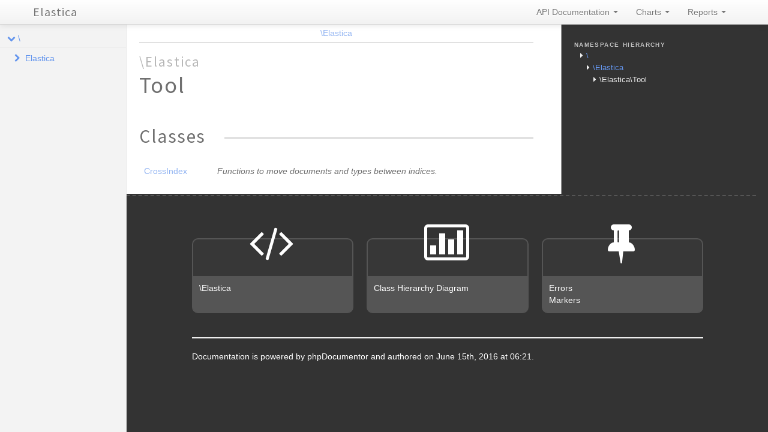

--- FILE ---
content_type: text/html; charset=utf-8
request_url: https://elastica.io/api/3.2.1/namespaces/Elastica.Tool.html
body_size: 5291
content:
<!DOCTYPE html>
<html lang="en">
<head>
    <meta name="viewport" content="width=device-width, initial-scale=1.0, maximum-scale=1.0, user-scalable=0"/>
    <meta charset="utf-8"/>
    <title>Elastica</title>
    <meta name="author" content=""/>
    <meta name="description" content=""/>

    <link href="../css/bootstrap-combined.no-icons.min.css" rel="stylesheet">
    <link href="../css/font-awesome.min.css" rel="stylesheet">
    <link href="../css/prism.css" rel="stylesheet" media="all"/>
    <link href="../css/template.css" rel="stylesheet" media="all"/>
    
    <!--[if lt IE 9]>
    <script src="../js/html5.js"></script>
    <![endif]-->
    <script src="../js/jquery-1.11.0.min.js"></script>
    <script src="../js/ui/1.10.4/jquery-ui.min.js"></script>
    <script src="../js/bootstrap.min.js"></script>
    <script src="../js/jquery.smooth-scroll.js"></script>
    <script src="../js/prism.min.js"></script>
    <!-- TODO: Add http://jscrollpane.kelvinluck.com/ to style the scrollbars for browsers not using webkit-->
    
    <link rel="shortcut icon" href="../images/favicon.ico"/>
    <link rel="apple-touch-icon" href="../images/apple-touch-icon.png"/>
    <link rel="apple-touch-icon" sizes="72x72" href="../images/apple-touch-icon-72x72.png"/>
    <link rel="apple-touch-icon" sizes="114x114" href="../images/apple-touch-icon-114x114.png"/>
</head>
<body>

<div class="navbar navbar-fixed-top">
    <div class="navbar-inner">
        <div class="container">
            <a class="btn btn-navbar" data-toggle="collapse" data-target=".nav-collapse">
                <i class="icon-ellipsis-vertical"></i>
            </a>
            <a class="brand" href="../index.html">Elastica</a>

            <div class="nav-collapse">
                <ul class="nav pull-right">
                                        <li class="dropdown">
                        <a href="../index.html" class="dropdown-toggle" data-toggle="dropdown">
                            API Documentation <b class="caret"></b>
                        </a>
                        <ul class="dropdown-menu">
                                                        <li><a href="../namespaces/Elastica.html">\Elastica</a></li>
                                                    </ul>
                    </li>
                                        <li class="dropdown" id="charts-menu">
                        <a href="#" class="dropdown-toggle" data-toggle="dropdown">
                            Charts <b class="caret"></b>
                        </a>
                        <ul class="dropdown-menu">
                            <li>
                                <a href="../graphs/class.html">
                                    <i class="icon-list-alt"></i>&#160;Class hierarchy diagram
                                </a>
                            </li>
                        </ul>
                    </li>
                    <li class="dropdown" id="reports-menu">
                        <a href="#" class="dropdown-toggle" data-toggle="dropdown">
                            Reports <b class="caret"></b>
                        </a>
                        <ul class="dropdown-menu">
                            <li>
                                <a href="../reports/errors.html">
                                                                                                                                                                                                                                                                                                                                                                                                                                                                                                                                                                                                                                                                                                                                                                                                                                                                                                                                                                                                                                                                                                                                                                                                                                                                                                                                                                                                                                                                                                                                                                                                                                                                                                                                                                                                                                                                                                                                                                                                                                                                                                                                                                                                                                                                                                                                                                                                                                                                                                                                                                                                                                                                                                                                                                                                                                                                                                                                                                                                                                                                                                                                                                                                                                                                                                                                                                                                                                                                                                                                                                                                                                                                                                                                                                                                                                                                                                                                                                                                                                                                                                                                                                                                                                                                                                                                                                                                                                                                                                                                                                                                                                                                                                                                                                                                                                                                                                                                                                                                                                                                                                                                                                                                                                                                                                                                                                                                                                                                                                                                                                                                                                                                                                                                                                                                                                                                                                                                                                                                                                                                                                                                                                                                                                                                                                                                                                                                                                                                                                                                                                                                                                                                                                                                                                                                                                                                                                                                                                                                                                                                                                                                                                                                                                                                                                                                                                                                                                                                                                                                                                                                                                                                                                                                                                                                                                                                                                                                                                                                                                                                                                                                                                                                                                                                                                                                                                                                                                                                                                                                                                                                                                                                                                                                                                                                                                                                                                                                                                                                                                                                                                                                                                                                                                                                                                                                                                                                                                                                                                                                                                                                                                                                                                                                                                                                                                                                                                                                                                                                                                                                                                                                                                                                                                                                                                                                                                                                                                                                                                                                                                                                                                                                                                                                                                                                                                                                                                                                                                                                                                                                                                                                                                                                                                                                                                                                                                                                                                                                                                                                                                                                                                                                                                                                                                                                                                                                                                                                                                                                                                                                                                                                                                                                                                                                                                                                                                                                                                                                                                                                                                                                                                                                                                                                                                                                                                                                                                                                                                                                                                                                                                                                                                                                                                                                                                                                                                                                                                                                                                                                                                                                                                                                                                                                                                                                                                                                                                                                                                                                                                                                                                                                                                                                                                                                                                                                                                                                                                                                                                                                                                                                                                                                                                                                                                                                                                                                                                                                                                                                                                                                                                                                                                                                                                                                                                                                                                                                                                                                                                                                                                                                                                                                                                                                                                                                                                                                                                                                                                                                                                                                                                                                                                                                                                                                                                                                                                                                                                                                                                                                                                                                                                                                                                                                                                                                                                                                                                                                                                                                                                                                                                                                                                                                                                                                                                                                                                                                                                                                                                                                                                                                                                                                                                                                                                                                                                                                                                                                                                                                                                                                                                                                                                                                                                                                                                                                                                                                                                                                                                                                                        <i class="icon-list-alt"></i>&#160;Errors <span class="label label-info pull-right">736</span>
                                </a>
                            </li>
                            <li>
                                <a href="../reports/markers.html">
                                                                                                                                                                                                                                                                                                                                                                                                                                                                                                                                                                                                                                                                                                                                                                                                                                                                                                                                                                                                                                                                                                                                                                                                                                                                                                                                                                                                                                                                                                                                                                                                                                                                                                                                                                                                                                                                                                                                                                                                                                                                                                                                                                                                                                                                                                                                                                                                                                                                                                                                                                                                                                                                                                                                                                                                                                                                                                                                                                                                                                                                                                                                                                                                                                                                                                                                                                                                                                                                                                                                                                                                                                                                                                                                                                                                                                                                                                                                                                                                                                                                                                                                                                                                                                                                                                                                                                                                                                                                                                                                                                                                                                                                                                                                                                                                                                                                                                                                                                                                                                                                                                                                                                                                                                                                                                                                                                                                                                                                                                                                                                                                                                                                                                                                                                                                                                                                                                                                                                                                                                                                                                                                                                                                                                                                                                                                                                                                                                                                                                                                                                                                                                                                                                                                                                                                                                                                                                                                                                                                                                                                                                                                                                                                                                                                                                                                                                                                                                                                                                                                                                                                                                                                                                                                                                                                                                                                                                                                                                                                                                                                                                                                                                                                                                                                                                                                                                                                                                                                                                                                                                                                                                                                                                                                                                                                                                                                                                                                                                                                                                                                                                                                                                                                                                                                                                                                                                                                                                                                                                                                                                                                                                                                                                                                                                                                                                                                                                                                                                                                                                                                                                                                                                                                                                                                                                                                                                                                                                                                                                                                                                                                                                                                                                                                                                                                                                                                                                                                                                                                                                                                                                                                                                                                                                                                                                                                                                                                                                                                                                                                                                                                                                                                                                                                                                                                                                                                                                                                                                                                                                                                                                                                                                                                                                                                                                                                                                                                                                                                                                                                                                                                                                                                                                                                                                                                                                                                                                                                                                                                                                                                                                                                                                                                                                                                                                                                                                                                                                                                                                                                                                                                                                                                                                                                                                                                                                                                                                                                                                                                                                                                                                                                                                                                                                                                                                                                                                                                                                                                                                                                                                                                                                                                                                                                                                                                                                                                                                                                                                                                                                                                                                                                                                                                                                                                                                                                                                                                                                                                                                                                                                                                                                                                                                                                                                                                                                                                                                                                                                                                                                                                                                                                                                                                                                                                                                                                                                                                                                                                                                                                                                                                                                                                                                                                                                                                                                                                                                                                                                                                                                                                                                                                                                                                                                                                                                                                                                                                                                                                                                                                                                                                                                                                                                                                                                                                                                                                                                                                                                                                                                                                                                                                                                                                                                                                                                                                                                                                                                                                                                                                                        <i class="icon-list-alt"></i>&#160;Markers <span class="label label-info pull-right">9</span>
                                </a>
                            </li>
                            <li>
                                <a href="../reports/deprecated.html">
                                                                                                                                                                                                                                                                                                                                                                                                                                                                                                                                                                                                                                                                                                                                                                                                                                                                                                                                                                                                                                                                                                                                                                                                                                                                                                                                                                                                                                                                                                                                                                                                                                                                                                                                                                                                                                                                                                                                                                                                                                                                                                                                                                                                                                                                                                                                                                                                                                                                                                                                                                                                                                                                                                                                                                                                                                                                                                                                                                                                                                                                                                                                                                                                                                                                                                                                                                                                                                                                                                                                                                                                                                                                                                                                                                                                                                                                                                                                                                                                                                                                                                                                                                                                                                                                                                                                                                                                                                                                                                                                                                                                                                                                                                                                                                                                                                                                                                                                                                                                                                                                                                                                                                                                                                                                                                                                                                                                                                                                                                                                                                                                                                                                                                                                                                                                                                                                                                                                                                    <i class="icon-list-alt"></i>&#160;Deprecated <span class="label label-info pull-right">74</span>
                                </a>
                            </li>
                        </ul>
                    </li>
                </ul>
            </div>
        </div>
    </div>
    <!--<div class="go_to_top">-->
    <!--<a href="#___" style="color: inherit">Back to top&#160;&#160;<i class="icon-upload icon-white"></i></a>-->
    <!--</div>-->
</div>

<div id="___" class="container-fluid">
        <section class="row-fluid">
        <div class="span2 sidebar">
                                <div class="accordion" style="margin-bottom: 0">
        <div class="accordion-group">
            <div class="accordion-heading">
                                    <a class="accordion-toggle " data-toggle="collapse" data-target="#namespace-1382368483"></a>
                                <a href="../namespaces/default.html" style="margin-left: 30px; padding-left: 0">\</a>
            </div>
            <div id="namespace-1382368483" class="accordion-body collapse in">
                <div class="accordion-inner">

                                                    <div class="accordion" style="margin-bottom: 0">
        <div class="accordion-group">
            <div class="accordion-heading">
                                    <a class="accordion-toggle collapsed" data-toggle="collapse" data-target="#namespace-757509204"></a>
                                <a href="../namespaces/Elastica.html" style="margin-left: 30px; padding-left: 0">Elastica</a>
            </div>
            <div id="namespace-757509204" class="accordion-body collapse ">
                <div class="accordion-inner">

                                                    <div class="accordion" style="margin-bottom: 0">
        <div class="accordion-group">
            <div class="accordion-heading">
                                    <a class="accordion-toggle collapsed" data-toggle="collapse" data-target="#namespace-2019559002"></a>
                                <a href="../namespaces/Elastica.Aggregation.html" style="margin-left: 30px; padding-left: 0">Aggregation</a>
            </div>
            <div id="namespace-2019559002" class="accordion-body collapse ">
                <div class="accordion-inner">

                    
                    <ul>
                                                                                                    <li class="class"><a href="../classes/Elastica.Aggregation.AbstractAggregation.html">AbstractAggregation</a></li>
                                                    <li class="class"><a href="../classes/Elastica.Aggregation.AbstractSimpleAggregation.html">AbstractSimpleAggregation</a></li>
                                                    <li class="class"><a href="../classes/Elastica.Aggregation.AbstractTermsAggregation.html">AbstractTermsAggregation</a></li>
                                                    <li class="class"><a href="../classes/Elastica.Aggregation.Avg.html">Avg</a></li>
                                                    <li class="class"><a href="../classes/Elastica.Aggregation.Cardinality.html">Cardinality</a></li>
                                                    <li class="class"><a href="../classes/Elastica.Aggregation.Children.html">Children</a></li>
                                                    <li class="class"><a href="../classes/Elastica.Aggregation.DateHistogram.html">DateHistogram</a></li>
                                                    <li class="class"><a href="../classes/Elastica.Aggregation.DateRange.html">DateRange</a></li>
                                                    <li class="class"><a href="../classes/Elastica.Aggregation.ExtendedStats.html">ExtendedStats</a></li>
                                                    <li class="class"><a href="../classes/Elastica.Aggregation.Filter.html">Filter</a></li>
                                                    <li class="class"><a href="../classes/Elastica.Aggregation.Filters.html">Filters</a></li>
                                                    <li class="class"><a href="../classes/Elastica.Aggregation.GeoDistance.html">GeoDistance</a></li>
                                                    <li class="class"><a href="../classes/Elastica.Aggregation.GeohashGrid.html">GeohashGrid</a></li>
                                                    <li class="class"><a href="../classes/Elastica.Aggregation.GlobalAggregation.html">GlobalAggregation</a></li>
                                                    <li class="class"><a href="../classes/Elastica.Aggregation.Histogram.html">Histogram</a></li>
                                                    <li class="class"><a href="../classes/Elastica.Aggregation.IpRange.html">IpRange</a></li>
                                                    <li class="class"><a href="../classes/Elastica.Aggregation.Max.html">Max</a></li>
                                                    <li class="class"><a href="../classes/Elastica.Aggregation.Min.html">Min</a></li>
                                                    <li class="class"><a href="../classes/Elastica.Aggregation.Missing.html">Missing</a></li>
                                                    <li class="class"><a href="../classes/Elastica.Aggregation.Nested.html">Nested</a></li>
                                                    <li class="class"><a href="../classes/Elastica.Aggregation.Percentiles.html">Percentiles</a></li>
                                                    <li class="class"><a href="../classes/Elastica.Aggregation.Range.html">Range</a></li>
                                                    <li class="class"><a href="../classes/Elastica.Aggregation.ReverseNested.html">ReverseNested</a></li>
                                                    <li class="class"><a href="../classes/Elastica.Aggregation.ScriptedMetric.html">ScriptedMetric</a></li>
                                                    <li class="class"><a href="../classes/Elastica.Aggregation.SignificantTerms.html">SignificantTerms</a></li>
                                                    <li class="class"><a href="../classes/Elastica.Aggregation.Stats.html">Stats</a></li>
                                                    <li class="class"><a href="../classes/Elastica.Aggregation.Sum.html">Sum</a></li>
                                                    <li class="class"><a href="../classes/Elastica.Aggregation.Terms.html">Terms</a></li>
                                                    <li class="class"><a href="../classes/Elastica.Aggregation.TopHits.html">TopHits</a></li>
                                                    <li class="class"><a href="../classes/Elastica.Aggregation.ValueCount.html">ValueCount</a></li>
                                            </ul>
                </div>
            </div>
        </div>
    </div>

                                                    <div class="accordion" style="margin-bottom: 0">
        <div class="accordion-group">
            <div class="accordion-heading">
                                    <a class="accordion-toggle collapsed" data-toggle="collapse" data-target="#namespace-718945113"></a>
                                <a href="../namespaces/Elastica.Bulk.html" style="margin-left: 30px; padding-left: 0">Bulk</a>
            </div>
            <div id="namespace-718945113" class="accordion-body collapse ">
                <div class="accordion-inner">

                                                    <div class="accordion" style="margin-bottom: 0">
        <div class="accordion-group">
            <div class="accordion-heading">
                                    <a class="accordion-toggle collapsed" data-toggle="collapse" data-target="#namespace-2095155343"></a>
                                <a href="../namespaces/Elastica.Bulk.Action.html" style="margin-left: 30px; padding-left: 0">Action</a>
            </div>
            <div id="namespace-2095155343" class="accordion-body collapse ">
                <div class="accordion-inner">

                    
                    <ul>
                                                                                                    <li class="class"><a href="../classes/Elastica.Bulk.Action.AbstractDocument.html">AbstractDocument</a></li>
                                                    <li class="class"><a href="../classes/Elastica.Bulk.Action.CreateDocument.html">CreateDocument</a></li>
                                                    <li class="class"><a href="../classes/Elastica.Bulk.Action.DeleteDocument.html">DeleteDocument</a></li>
                                                    <li class="class"><a href="../classes/Elastica.Bulk.Action.IndexDocument.html">IndexDocument</a></li>
                                                    <li class="class"><a href="../classes/Elastica.Bulk.Action.UpdateDocument.html">UpdateDocument</a></li>
                                            </ul>
                </div>
            </div>
        </div>
    </div>

                    
                    <ul>
                                                                                                    <li class="class"><a href="../classes/Elastica.Bulk.Action.html">Action</a></li>
                                                    <li class="class"><a href="../classes/Elastica.Bulk.Response.html">Response</a></li>
                                                    <li class="class"><a href="../classes/Elastica.Bulk.ResponseSet.html">ResponseSet</a></li>
                                            </ul>
                </div>
            </div>
        </div>
    </div>

                                                    <div class="accordion" style="margin-bottom: 0">
        <div class="accordion-group">
            <div class="accordion-heading">
                                    <a class="accordion-toggle collapsed" data-toggle="collapse" data-target="#namespace-1894669637"></a>
                                <a href="../namespaces/Elastica.Cluster.html" style="margin-left: 30px; padding-left: 0">Cluster</a>
            </div>
            <div id="namespace-1894669637" class="accordion-body collapse ">
                <div class="accordion-inner">

                                                    <div class="accordion" style="margin-bottom: 0">
        <div class="accordion-group">
            <div class="accordion-heading">
                                    <a class="accordion-toggle collapsed" data-toggle="collapse" data-target="#namespace-1542887266"></a>
                                <a href="../namespaces/Elastica.Cluster.Health.html" style="margin-left: 30px; padding-left: 0">Health</a>
            </div>
            <div id="namespace-1542887266" class="accordion-body collapse ">
                <div class="accordion-inner">

                    
                    <ul>
                                                                                                    <li class="class"><a href="../classes/Elastica.Cluster.Health.Index.html">Index</a></li>
                                                    <li class="class"><a href="../classes/Elastica.Cluster.Health.Shard.html">Shard</a></li>
                                            </ul>
                </div>
            </div>
        </div>
    </div>

                    
                    <ul>
                                                                                                    <li class="class"><a href="../classes/Elastica.Cluster.Health.html">Health</a></li>
                                                    <li class="class"><a href="../classes/Elastica.Cluster.Settings.html">Settings</a></li>
                                            </ul>
                </div>
            </div>
        </div>
    </div>

                                                    <div class="accordion" style="margin-bottom: 0">
        <div class="accordion-group">
            <div class="accordion-heading">
                                    <a class="accordion-toggle collapsed" data-toggle="collapse" data-target="#namespace-1802915797"></a>
                                <a href="../namespaces/Elastica.Connection.html" style="margin-left: 30px; padding-left: 0">Connection</a>
            </div>
            <div id="namespace-1802915797" class="accordion-body collapse ">
                <div class="accordion-inner">

                                                    <div class="accordion" style="margin-bottom: 0">
        <div class="accordion-group">
            <div class="accordion-heading">
                                    <a class="accordion-toggle collapsed" data-toggle="collapse" data-target="#namespace-1231402356"></a>
                                <a href="../namespaces/Elastica.Connection.Strategy.html" style="margin-left: 30px; padding-left: 0">Strategy</a>
            </div>
            <div id="namespace-1231402356" class="accordion-body collapse ">
                <div class="accordion-inner">

                    
                    <ul>
                                                    <li class="interface"><a href="../classes/Elastica.Connection.Strategy.StrategyInterface.html">StrategyInterface</a></li>
                                                                                                    <li class="class"><a href="../classes/Elastica.Connection.Strategy.CallbackStrategy.html">CallbackStrategy</a></li>
                                                    <li class="class"><a href="../classes/Elastica.Connection.Strategy.RoundRobin.html">RoundRobin</a></li>
                                                    <li class="class"><a href="../classes/Elastica.Connection.Strategy.Simple.html">Simple</a></li>
                                                    <li class="class"><a href="../classes/Elastica.Connection.Strategy.StrategyFactory.html">StrategyFactory</a></li>
                                            </ul>
                </div>
            </div>
        </div>
    </div>

                    
                    <ul>
                                                                                                    <li class="class"><a href="../classes/Elastica.Connection.ConnectionPool.html">ConnectionPool</a></li>
                                            </ul>
                </div>
            </div>
        </div>
    </div>

                                                    <div class="accordion" style="margin-bottom: 0">
        <div class="accordion-group">
            <div class="accordion-heading">
                                    <a class="accordion-toggle collapsed" data-toggle="collapse" data-target="#namespace-1087817868"></a>
                                <a href="../namespaces/Elastica.Exception.html" style="margin-left: 30px; padding-left: 0">Exception</a>
            </div>
            <div id="namespace-1087817868" class="accordion-body collapse ">
                <div class="accordion-inner">

                                                    <div class="accordion" style="margin-bottom: 0">
        <div class="accordion-group">
            <div class="accordion-heading">
                                    <a class="accordion-toggle collapsed" data-toggle="collapse" data-target="#namespace-1895906660"></a>
                                <a href="../namespaces/Elastica.Exception.Bulk.html" style="margin-left: 30px; padding-left: 0">Bulk</a>
            </div>
            <div id="namespace-1895906660" class="accordion-body collapse ">
                <div class="accordion-inner">

                                                    <div class="accordion" style="margin-bottom: 0">
        <div class="accordion-group">
            <div class="accordion-heading">
                                    <a class="accordion-toggle collapsed" data-toggle="collapse" data-target="#namespace-1627991436"></a>
                                <a href="../namespaces/Elastica.Exception.Bulk.Response.html" style="margin-left: 30px; padding-left: 0">Response</a>
            </div>
            <div id="namespace-1627991436" class="accordion-body collapse ">
                <div class="accordion-inner">

                    
                    <ul>
                                                                                                    <li class="class"><a href="../classes/Elastica.Exception.Bulk.Response.ActionException.html">ActionException</a></li>
                                            </ul>
                </div>
            </div>
        </div>
    </div>

                    
                    <ul>
                                                                                                    <li class="class"><a href="../classes/Elastica.Exception.Bulk.ResponseException.html">ResponseException</a></li>
                                            </ul>
                </div>
            </div>
        </div>
    </div>

                                                    <div class="accordion" style="margin-bottom: 0">
        <div class="accordion-group">
            <div class="accordion-heading">
                                    <a class="accordion-toggle collapsed" data-toggle="collapse" data-target="#namespace-1165061902"></a>
                                <a href="../namespaces/Elastica.Exception.Connection.html" style="margin-left: 30px; padding-left: 0">Connection</a>
            </div>
            <div id="namespace-1165061902" class="accordion-body collapse ">
                <div class="accordion-inner">

                    
                    <ul>
                                                                                                    <li class="class"><a href="../classes/Elastica.Exception.Connection.GuzzleException.html">GuzzleException</a></li>
                                                    <li class="class"><a href="../classes/Elastica.Exception.Connection.HttpException.html">HttpException</a></li>
                                            </ul>
                </div>
            </div>
        </div>
    </div>

                    
                    <ul>
                                                    <li class="interface"><a href="../classes/Elastica.Exception.ExceptionInterface.html">ExceptionInterface</a></li>
                                                                                                    <li class="class"><a href="../classes/Elastica.Exception.BulkException.html">BulkException</a></li>
                                                    <li class="class"><a href="../classes/Elastica.Exception.ClientException.html">ClientException</a></li>
                                                    <li class="class"><a href="../classes/Elastica.Exception.ConnectionException.html">ConnectionException</a></li>
                                                    <li class="class"><a href="../classes/Elastica.Exception.DeprecatedException.html">DeprecatedException</a></li>
                                                    <li class="class"><a href="../classes/Elastica.Exception.ElasticsearchException.html">ElasticsearchException</a></li>
                                                    <li class="class"><a href="../classes/Elastica.Exception.InvalidException.html">InvalidException</a></li>
                                                    <li class="class"><a href="../classes/Elastica.Exception.JSONParseException.html">JSONParseException</a></li>
                                                    <li class="class"><a href="../classes/Elastica.Exception.NotFoundException.html">NotFoundException</a></li>
                                                    <li class="class"><a href="../classes/Elastica.Exception.NotImplementedException.html">NotImplementedException</a></li>
                                                    <li class="class"><a href="../classes/Elastica.Exception.PartialShardFailureException.html">PartialShardFailureException</a></li>
                                                    <li class="class"><a href="../classes/Elastica.Exception.QueryBuilderException.html">QueryBuilderException</a></li>
                                                    <li class="class"><a href="../classes/Elastica.Exception.ResponseException.html">ResponseException</a></li>
                                                    <li class="class"><a href="../classes/Elastica.Exception.RuntimeException.html">RuntimeException</a></li>
                                            </ul>
                </div>
            </div>
        </div>
    </div>

                                                    <div class="accordion" style="margin-bottom: 0">
        <div class="accordion-group">
            <div class="accordion-heading">
                                    <a class="accordion-toggle collapsed" data-toggle="collapse" data-target="#namespace-955656364"></a>
                                <a href="../namespaces/Elastica.Filter.html" style="margin-left: 30px; padding-left: 0">Filter</a>
            </div>
            <div id="namespace-955656364" class="accordion-body collapse ">
                <div class="accordion-inner">

                    
                    <ul>
                                                                                                    <li class="class"><a href="../classes/Elastica.Filter.AbstractFilter.html">AbstractFilter</a></li>
                                                    <li class="class"><a href="../classes/Elastica.Filter.AbstractGeoDistance.html">AbstractGeoDistance</a></li>
                                                    <li class="class"><a href="../classes/Elastica.Filter.AbstractGeoShape.html">AbstractGeoShape</a></li>
                                                    <li class="class"><a href="../classes/Elastica.Filter.AbstractMulti.html">AbstractMulti</a></li>
                                                    <li class="class"><a href="../classes/Elastica.Filter.Bool.html">Bool</a></li>
                                                    <li class="class"><a href="../classes/Elastica.Filter.BoolAnd.html">BoolAnd</a></li>
                                                    <li class="class"><a href="../classes/Elastica.Filter.BoolFilter.html">BoolFilter</a></li>
                                                    <li class="class"><a href="../classes/Elastica.Filter.BoolNot.html">BoolNot</a></li>
                                                    <li class="class"><a href="../classes/Elastica.Filter.BoolOr.html">BoolOr</a></li>
                                                    <li class="class"><a href="../classes/Elastica.Filter.Exists.html">Exists</a></li>
                                                    <li class="class"><a href="../classes/Elastica.Filter.GeoBoundingBox.html">GeoBoundingBox</a></li>
                                                    <li class="class"><a href="../classes/Elastica.Filter.GeoDistance.html">GeoDistance</a></li>
                                                    <li class="class"><a href="../classes/Elastica.Filter.GeoDistanceRange.html">GeoDistanceRange</a></li>
                                                    <li class="class"><a href="../classes/Elastica.Filter.GeohashCell.html">GeohashCell</a></li>
                                                    <li class="class"><a href="../classes/Elastica.Filter.GeoPolygon.html">GeoPolygon</a></li>
                                                    <li class="class"><a href="../classes/Elastica.Filter.GeoShapePreIndexed.html">GeoShapePreIndexed</a></li>
                                                    <li class="class"><a href="../classes/Elastica.Filter.GeoShapeProvided.html">GeoShapeProvided</a></li>
                                                    <li class="class"><a href="../classes/Elastica.Filter.HasChild.html">HasChild</a></li>
                                                    <li class="class"><a href="../classes/Elastica.Filter.HasParent.html">HasParent</a></li>
                                                    <li class="class"><a href="../classes/Elastica.Filter.Ids.html">Ids</a></li>
                                                    <li class="class"><a href="../classes/Elastica.Filter.Indices.html">Indices</a></li>
                                                    <li class="class"><a href="../classes/Elastica.Filter.Limit.html">Limit</a></li>
                                                    <li class="class"><a href="../classes/Elastica.Filter.MatchAll.html">MatchAll</a></li>
                                                    <li class="class"><a href="../classes/Elastica.Filter.Missing.html">Missing</a></li>
                                                    <li class="class"><a href="../classes/Elastica.Filter.Nested.html">Nested</a></li>
                                                    <li class="class"><a href="../classes/Elastica.Filter.NumericRange.html">NumericRange</a></li>
                                                    <li class="class"><a href="../classes/Elastica.Filter.Prefix.html">Prefix</a></li>
                                                    <li class="class"><a href="../classes/Elastica.Filter.Query.html">Query</a></li>
                                                    <li class="class"><a href="../classes/Elastica.Filter.Range.html">Range</a></li>
                                                    <li class="class"><a href="../classes/Elastica.Filter.Regexp.html">Regexp</a></li>
                                                    <li class="class"><a href="../classes/Elastica.Filter.Script.html">Script</a></li>
                                                    <li class="class"><a href="../classes/Elastica.Filter.Term.html">Term</a></li>
                                                    <li class="class"><a href="../classes/Elastica.Filter.Terms.html">Terms</a></li>
                                                    <li class="class"><a href="../classes/Elastica.Filter.Type.html">Type</a></li>
                                            </ul>
                </div>
            </div>
        </div>
    </div>

                                                    <div class="accordion" style="margin-bottom: 0">
        <div class="accordion-group">
            <div class="accordion-heading">
                                    <a class="accordion-toggle collapsed" data-toggle="collapse" data-target="#namespace-2000198809"></a>
                                <a href="../namespaces/Elastica.Index.html" style="margin-left: 30px; padding-left: 0">Index</a>
            </div>
            <div id="namespace-2000198809" class="accordion-body collapse ">
                <div class="accordion-inner">

                    
                    <ul>
                                                                                                    <li class="class"><a href="../classes/Elastica.Index.Settings.html">Settings</a></li>
                                                    <li class="class"><a href="../classes/Elastica.Index.Stats.html">Stats</a></li>
                                            </ul>
                </div>
            </div>
        </div>
    </div>

                                                    <div class="accordion" style="margin-bottom: 0">
        <div class="accordion-group">
            <div class="accordion-heading">
                                    <a class="accordion-toggle collapsed" data-toggle="collapse" data-target="#namespace-2118257108"></a>
                                <a href="../namespaces/Elastica.Multi.html" style="margin-left: 30px; padding-left: 0">Multi</a>
            </div>
            <div id="namespace-2118257108" class="accordion-body collapse ">
                <div class="accordion-inner">

                    
                    <ul>
                                                    <li class="interface"><a href="../classes/Elastica.Multi.MultiBuilderInterface.html">MultiBuilderInterface</a></li>
                                                                                                    <li class="class"><a href="../classes/Elastica.Multi.MultiBuilder.html">MultiBuilder</a></li>
                                                    <li class="class"><a href="../classes/Elastica.Multi.ResultSet.html">ResultSet</a></li>
                                                    <li class="class"><a href="../classes/Elastica.Multi.Search.html">Search</a></li>
                                            </ul>
                </div>
            </div>
        </div>
    </div>

                                                    <div class="accordion" style="margin-bottom: 0">
        <div class="accordion-group">
            <div class="accordion-heading">
                                    <a class="accordion-toggle collapsed" data-toggle="collapse" data-target="#namespace-381302589"></a>
                                <a href="../namespaces/Elastica.Node.html" style="margin-left: 30px; padding-left: 0">Node</a>
            </div>
            <div id="namespace-381302589" class="accordion-body collapse ">
                <div class="accordion-inner">

                    
                    <ul>
                                                                                                    <li class="class"><a href="../classes/Elastica.Node.Info.html">Info</a></li>
                                                    <li class="class"><a href="../classes/Elastica.Node.Stats.html">Stats</a></li>
                                            </ul>
                </div>
            </div>
        </div>
    </div>

                                                    <div class="accordion" style="margin-bottom: 0">
        <div class="accordion-group">
            <div class="accordion-heading">
                                    <a class="accordion-toggle collapsed" data-toggle="collapse" data-target="#namespace-329451939"></a>
                                <a href="../namespaces/Elastica.Query.html" style="margin-left: 30px; padding-left: 0">Query</a>
            </div>
            <div id="namespace-329451939" class="accordion-body collapse ">
                <div class="accordion-inner">

                    
                    <ul>
                                                                                                    <li class="class"><a href="../classes/Elastica.Query.AbstractGeoDistance.html">AbstractGeoDistance</a></li>
                                                    <li class="class"><a href="../classes/Elastica.Query.AbstractGeoShape.html">AbstractGeoShape</a></li>
                                                    <li class="class"><a href="../classes/Elastica.Query.AbstractQuery.html">AbstractQuery</a></li>
                                                    <li class="class"><a href="../classes/Elastica.Query.Bool.html">Bool</a></li>
                                                    <li class="class"><a href="../classes/Elastica.Query.BoolQuery.html">BoolQuery</a></li>
                                                    <li class="class"><a href="../classes/Elastica.Query.Boosting.html">Boosting</a></li>
                                                    <li class="class"><a href="../classes/Elastica.Query.Builder.html">Builder</a></li>
                                                    <li class="class"><a href="../classes/Elastica.Query.Common.html">Common</a></li>
                                                    <li class="class"><a href="../classes/Elastica.Query.ConstantScore.html">ConstantScore</a></li>
                                                    <li class="class"><a href="../classes/Elastica.Query.DisMax.html">DisMax</a></li>
                                                    <li class="class"><a href="../classes/Elastica.Query.Exists.html">Exists</a></li>
                                                    <li class="class"><a href="../classes/Elastica.Query.Filtered.html">Filtered</a></li>
                                                    <li class="class"><a href="../classes/Elastica.Query.FunctionScore.html">FunctionScore</a></li>
                                                    <li class="class"><a href="../classes/Elastica.Query.Fuzzy.html">Fuzzy</a></li>
                                                    <li class="class"><a href="../classes/Elastica.Query.GeoBoundingBox.html">GeoBoundingBox</a></li>
                                                    <li class="class"><a href="../classes/Elastica.Query.GeoDistance.html">GeoDistance</a></li>
                                                    <li class="class"><a href="../classes/Elastica.Query.GeoDistanceRange.html">GeoDistanceRange</a></li>
                                                    <li class="class"><a href="../classes/Elastica.Query.GeohashCell.html">GeohashCell</a></li>
                                                    <li class="class"><a href="../classes/Elastica.Query.GeoPolygon.html">GeoPolygon</a></li>
                                                    <li class="class"><a href="../classes/Elastica.Query.GeoShapePreIndexed.html">GeoShapePreIndexed</a></li>
                                                    <li class="class"><a href="../classes/Elastica.Query.GeoShapeProvided.html">GeoShapeProvided</a></li>
                                                    <li class="class"><a href="../classes/Elastica.Query.HasChild.html">HasChild</a></li>
                                                    <li class="class"><a href="../classes/Elastica.Query.HasParent.html">HasParent</a></li>
                                                    <li class="class"><a href="../classes/Elastica.Query.Ids.html">Ids</a></li>
                                                    <li class="class"><a href="../classes/Elastica.Query.Image.html">Image</a></li>
                                                    <li class="class"><a href="../classes/Elastica.Query.Indices.html">Indices</a></li>
                                                    <li class="class"><a href="../classes/Elastica.Query.Limit.html">Limit</a></li>
                                                    <li class="class"><a href="../classes/Elastica.Query.Match.html">Match</a></li>
                                                    <li class="class"><a href="../classes/Elastica.Query.MatchAll.html">MatchAll</a></li>
                                                    <li class="class"><a href="../classes/Elastica.Query.MatchPhrase.html">MatchPhrase</a></li>
                                                    <li class="class"><a href="../classes/Elastica.Query.MatchPhrasePrefix.html">MatchPhrasePrefix</a></li>
                                                    <li class="class"><a href="../classes/Elastica.Query.Missing.html">Missing</a></li>
                                                    <li class="class"><a href="../classes/Elastica.Query.MoreLikeThis.html">MoreLikeThis</a></li>
                                                    <li class="class"><a href="../classes/Elastica.Query.MultiMatch.html">MultiMatch</a></li>
                                                    <li class="class"><a href="../classes/Elastica.Query.Nested.html">Nested</a></li>
                                                    <li class="class"><a href="../classes/Elastica.Query.NumericRange.html">NumericRange</a></li>
                                                    <li class="class"><a href="../classes/Elastica.Query.Prefix.html">Prefix</a></li>
                                                    <li class="class"><a href="../classes/Elastica.Query.QueryString.html">QueryString</a></li>
                                                    <li class="class"><a href="../classes/Elastica.Query.Range.html">Range</a></li>
                                                    <li class="class"><a href="../classes/Elastica.Query.Regexp.html">Regexp</a></li>
                                                    <li class="class"><a href="../classes/Elastica.Query.Script.html">Script</a></li>
                                                    <li class="class"><a href="../classes/Elastica.Query.Simple.html">Simple</a></li>
                                                    <li class="class"><a href="../classes/Elastica.Query.SimpleQueryString.html">SimpleQueryString</a></li>
                                                    <li class="class"><a href="../classes/Elastica.Query.Term.html">Term</a></li>
                                                    <li class="class"><a href="../classes/Elastica.Query.Terms.html">Terms</a></li>
                                                    <li class="class"><a href="../classes/Elastica.Query.TopChildren.html">TopChildren</a></li>
                                                    <li class="class"><a href="../classes/Elastica.Query.Type.html">Type</a></li>
                                                    <li class="class"><a href="../classes/Elastica.Query.Wildcard.html">Wildcard</a></li>
                                            </ul>
                </div>
            </div>
        </div>
    </div>

                                                    <div class="accordion" style="margin-bottom: 0">
        <div class="accordion-group">
            <div class="accordion-heading">
                                    <a class="accordion-toggle collapsed" data-toggle="collapse" data-target="#namespace-647723309"></a>
                                <a href="../namespaces/Elastica.QueryBuilder.html" style="margin-left: 30px; padding-left: 0">QueryBuilder</a>
            </div>
            <div id="namespace-647723309" class="accordion-body collapse ">
                <div class="accordion-inner">

                                                    <div class="accordion" style="margin-bottom: 0">
        <div class="accordion-group">
            <div class="accordion-heading">
                                    <a class="accordion-toggle collapsed" data-toggle="collapse" data-target="#namespace-200801148"></a>
                                <a href="../namespaces/Elastica.QueryBuilder.DSL.html" style="margin-left: 30px; padding-left: 0">DSL</a>
            </div>
            <div id="namespace-200801148" class="accordion-body collapse ">
                <div class="accordion-inner">

                    
                    <ul>
                                                                                                    <li class="class"><a href="../classes/Elastica.QueryBuilder.DSL.Aggregation.html">Aggregation</a></li>
                                                    <li class="class"><a href="../classes/Elastica.QueryBuilder.DSL.Filter.html">Filter</a></li>
                                                    <li class="class"><a href="../classes/Elastica.QueryBuilder.DSL.Query.html">Query</a></li>
                                                    <li class="class"><a href="../classes/Elastica.QueryBuilder.DSL.Suggest.html">Suggest</a></li>
                                            </ul>
                </div>
            </div>
        </div>
    </div>

                                                    <div class="accordion" style="margin-bottom: 0">
        <div class="accordion-group">
            <div class="accordion-heading">
                                    <a class="accordion-toggle collapsed" data-toggle="collapse" data-target="#namespace-635913911"></a>
                                <a href="../namespaces/Elastica.QueryBuilder.Version.html" style="margin-left: 30px; padding-left: 0">Version</a>
            </div>
            <div id="namespace-635913911" class="accordion-body collapse ">
                <div class="accordion-inner">

                    
                    <ul>
                                                                                                    <li class="class"><a href="../classes/Elastica.QueryBuilder.Version.Latest.html">Latest</a></li>
                                                    <li class="class"><a href="../classes/Elastica.QueryBuilder.Version.Version090.html">Version090</a></li>
                                                    <li class="class"><a href="../classes/Elastica.QueryBuilder.Version.Version100.html">Version100</a></li>
                                                    <li class="class"><a href="../classes/Elastica.QueryBuilder.Version.Version110.html">Version110</a></li>
                                                    <li class="class"><a href="../classes/Elastica.QueryBuilder.Version.Version120.html">Version120</a></li>
                                                    <li class="class"><a href="../classes/Elastica.QueryBuilder.Version.Version130.html">Version130</a></li>
                                                    <li class="class"><a href="../classes/Elastica.QueryBuilder.Version.Version140.html">Version140</a></li>
                                                    <li class="class"><a href="../classes/Elastica.QueryBuilder.Version.Version150.html">Version150</a></li>
                                            </ul>
                </div>
            </div>
        </div>
    </div>

                    
                    <ul>
                                                    <li class="interface"><a href="../classes/Elastica.QueryBuilder.DSL.html">DSL</a></li>
                                                                                                    <li class="class"><a href="../classes/Elastica.QueryBuilder.Facade.html">Facade</a></li>
                                                    <li class="class"><a href="../classes/Elastica.QueryBuilder.Version.html">Version</a></li>
                                            </ul>
                </div>
            </div>
        </div>
    </div>

                                                    <div class="accordion" style="margin-bottom: 0">
        <div class="accordion-group">
            <div class="accordion-heading">
                                    <a class="accordion-toggle collapsed" data-toggle="collapse" data-target="#namespace-1260693355"></a>
                                <a href="../namespaces/Elastica.Rescore.html" style="margin-left: 30px; padding-left: 0">Rescore</a>
            </div>
            <div id="namespace-1260693355" class="accordion-body collapse ">
                <div class="accordion-inner">

                    
                    <ul>
                                                                                                    <li class="class"><a href="../classes/Elastica.Rescore.AbstractRescore.html">AbstractRescore</a></li>
                                                    <li class="class"><a href="../classes/Elastica.Rescore.Query.html">Query</a></li>
                                            </ul>
                </div>
            </div>
        </div>
    </div>

                                                    <div class="accordion" style="margin-bottom: 0">
        <div class="accordion-group">
            <div class="accordion-heading">
                                    <a class="accordion-toggle collapsed" data-toggle="collapse" data-target="#namespace-1619010654"></a>
                                <a href="../namespaces/Elastica.ResultSet.html" style="margin-left: 30px; padding-left: 0">ResultSet</a>
            </div>
            <div id="namespace-1619010654" class="accordion-body collapse ">
                <div class="accordion-inner">

                    
                    <ul>
                                                    <li class="interface"><a href="../classes/Elastica.ResultSet.BuilderInterface.html">BuilderInterface</a></li>
                                                    <li class="interface"><a href="../classes/Elastica.ResultSet.ProcessorInterface.html">ProcessorInterface</a></li>
                                                                                                    <li class="class"><a href="../classes/Elastica.ResultSet.ChainProcessor.html">ChainProcessor</a></li>
                                                    <li class="class"><a href="../classes/Elastica.ResultSet.DefaultBuilder.html">DefaultBuilder</a></li>
                                                    <li class="class"><a href="../classes/Elastica.ResultSet.ProcessingBuilder.html">ProcessingBuilder</a></li>
                                            </ul>
                </div>
            </div>
        </div>
    </div>

                                                    <div class="accordion" style="margin-bottom: 0">
        <div class="accordion-group">
            <div class="accordion-heading">
                                    <a class="accordion-toggle collapsed" data-toggle="collapse" data-target="#namespace-303375961"></a>
                                <a href="../namespaces/Elastica.Script.html" style="margin-left: 30px; padding-left: 0">Script</a>
            </div>
            <div id="namespace-303375961" class="accordion-body collapse ">
                <div class="accordion-inner">

                    
                    <ul>
                                                                                                    <li class="class"><a href="../classes/Elastica.Script.AbstractScript.html">AbstractScript</a></li>
                                                    <li class="class"><a href="../classes/Elastica.Script.Script.html">Script</a></li>
                                                    <li class="class"><a href="../classes/Elastica.Script.ScriptFields.html">ScriptFields</a></li>
                                                    <li class="class"><a href="../classes/Elastica.Script.ScriptFile.html">ScriptFile</a></li>
                                            </ul>
                </div>
            </div>
        </div>
    </div>

                                                    <div class="accordion" style="margin-bottom: 0">
        <div class="accordion-group">
            <div class="accordion-heading">
                                    <a class="accordion-toggle collapsed" data-toggle="collapse" data-target="#namespace-866539495"></a>
                                <a href="../namespaces/Elastica.Suggest.html" style="margin-left: 30px; padding-left: 0">Suggest</a>
            </div>
            <div id="namespace-866539495" class="accordion-body collapse ">
                <div class="accordion-inner">

                                                    <div class="accordion" style="margin-bottom: 0">
        <div class="accordion-group">
            <div class="accordion-heading">
                                    <a class="accordion-toggle collapsed" data-toggle="collapse" data-target="#namespace-446032754"></a>
                                <a href="../namespaces/Elastica.Suggest.CandidateGenerator.html" style="margin-left: 30px; padding-left: 0">CandidateGenerator</a>
            </div>
            <div id="namespace-446032754" class="accordion-body collapse ">
                <div class="accordion-inner">

                    
                    <ul>
                                                                                                    <li class="class"><a href="../classes/Elastica.Suggest.CandidateGenerator.AbstractCandidateGenerator.html">AbstractCandidateGenerator</a></li>
                                                    <li class="class"><a href="../classes/Elastica.Suggest.CandidateGenerator.DirectGenerator.html">DirectGenerator</a></li>
                                            </ul>
                </div>
            </div>
        </div>
    </div>

                    
                    <ul>
                                                                                                    <li class="class"><a href="../classes/Elastica.Suggest.AbstractSuggest.html">AbstractSuggest</a></li>
                                                    <li class="class"><a href="../classes/Elastica.Suggest.Completion.html">Completion</a></li>
                                                    <li class="class"><a href="../classes/Elastica.Suggest.Phrase.html">Phrase</a></li>
                                                    <li class="class"><a href="../classes/Elastica.Suggest.Term.html">Term</a></li>
                                            </ul>
                </div>
            </div>
        </div>
    </div>

                                                    <div class="accordion" style="margin-bottom: 0">
        <div class="accordion-group">
            <div class="accordion-heading">
                                    <a class="accordion-toggle collapsed" data-toggle="collapse" data-target="#namespace-344673755"></a>
                                <a href="../namespaces/Elastica.Tool.html" style="margin-left: 30px; padding-left: 0">Tool</a>
            </div>
            <div id="namespace-344673755" class="accordion-body collapse ">
                <div class="accordion-inner">

                    
                    <ul>
                                                                                                    <li class="class"><a href="../classes/Elastica.Tool.CrossIndex.html">CrossIndex</a></li>
                                            </ul>
                </div>
            </div>
        </div>
    </div>

                                                    <div class="accordion" style="margin-bottom: 0">
        <div class="accordion-group">
            <div class="accordion-heading">
                                    <a class="accordion-toggle collapsed" data-toggle="collapse" data-target="#namespace-1871525932"></a>
                                <a href="../namespaces/Elastica.Transport.html" style="margin-left: 30px; padding-left: 0">Transport</a>
            </div>
            <div id="namespace-1871525932" class="accordion-body collapse ">
                <div class="accordion-inner">

                    
                    <ul>
                                                                                                    <li class="class"><a href="../classes/Elastica.Transport.AbstractTransport.html">AbstractTransport</a></li>
                                                    <li class="class"><a href="../classes/Elastica.Transport.AwsAuthV4.html">AwsAuthV4</a></li>
                                                    <li class="class"><a href="../classes/Elastica.Transport.Guzzle.html">Guzzle</a></li>
                                                    <li class="class"><a href="../classes/Elastica.Transport.Http.html">Http</a></li>
                                                    <li class="class"><a href="../classes/Elastica.Transport.HttpAdapter.html">HttpAdapter</a></li>
                                                    <li class="class"><a href="../classes/Elastica.Transport.Https.html">Https</a></li>
                                                    <li class="class"><a href="../classes/Elastica.Transport.Null.html">Null</a></li>
                                                    <li class="class"><a href="../classes/Elastica.Transport.NullTransport.html">NullTransport</a></li>
                                            </ul>
                </div>
            </div>
        </div>
    </div>

                                                    <div class="accordion" style="margin-bottom: 0">
        <div class="accordion-group">
            <div class="accordion-heading">
                                    <a class="accordion-toggle collapsed" data-toggle="collapse" data-target="#namespace-775369745"></a>
                                <a href="../namespaces/Elastica.Type.html" style="margin-left: 30px; padding-left: 0">Type</a>
            </div>
            <div id="namespace-775369745" class="accordion-body collapse ">
                <div class="accordion-inner">

                    
                    <ul>
                                                                                                    <li class="class"><a href="../classes/Elastica.Type.AbstractType.html">AbstractType</a></li>
                                                    <li class="class"><a href="../classes/Elastica.Type.Mapping.html">Mapping</a></li>
                                            </ul>
                </div>
            </div>
        </div>
    </div>

                    
                    <ul>
                                                    <li class="interface"><a href="../classes/Elastica.ArrayableInterface.html">ArrayableInterface</a></li>
                                                    <li class="interface"><a href="../classes/Elastica.NameableInterface.html">NameableInterface</a></li>
                                                    <li class="interface"><a href="../classes/Elastica.SearchableInterface.html">SearchableInterface</a></li>
                                                                                                    <li class="class"><a href="../classes/Elastica.AbstractScript.html">AbstractScript</a></li>
                                                    <li class="class"><a href="../classes/Elastica.AbstractUpdateAction.html">AbstractUpdateAction</a></li>
                                                    <li class="class"><a href="../classes/Elastica.Bulk.html">Bulk</a></li>
                                                    <li class="class"><a href="../classes/Elastica.Client.html">Client</a></li>
                                                    <li class="class"><a href="../classes/Elastica.Cluster.html">Cluster</a></li>
                                                    <li class="class"><a href="../classes/Elastica.Connection.html">Connection</a></li>
                                                    <li class="class"><a href="../classes/Elastica.Document.html">Document</a></li>
                                                    <li class="class"><a href="../classes/Elastica.Index.html">Index</a></li>
                                                    <li class="class"><a href="../classes/Elastica.IndexTemplate.html">IndexTemplate</a></li>
                                                    <li class="class"><a href="../classes/Elastica.JSON.html">JSON</a></li>
                                                    <li class="class"><a href="../classes/Elastica.Log.html">Log</a></li>
                                                    <li class="class"><a href="../classes/Elastica.Node.html">Node</a></li>
                                                    <li class="class"><a href="../classes/Elastica.Param.html">Param</a></li>
                                                    <li class="class"><a href="../classes/Elastica.Percolator.html">Percolator</a></li>
                                                    <li class="class"><a href="../classes/Elastica.Query.html">Query</a></li>
                                                    <li class="class"><a href="../classes/Elastica.QueryBuilder.html">QueryBuilder</a></li>
                                                    <li class="class"><a href="../classes/Elastica.Request.html">Request</a></li>
                                                    <li class="class"><a href="../classes/Elastica.Response.html">Response</a></li>
                                                    <li class="class"><a href="../classes/Elastica.Result.html">Result</a></li>
                                                    <li class="class"><a href="../classes/Elastica.ResultSet.html">ResultSet</a></li>
                                                    <li class="class"><a href="../classes/Elastica.ScanAndScroll.html">ScanAndScroll</a></li>
                                                    <li class="class"><a href="../classes/Elastica.Script.html">Script</a></li>
                                                    <li class="class"><a href="../classes/Elastica.ScriptFields.html">ScriptFields</a></li>
                                                    <li class="class"><a href="../classes/Elastica.ScriptFile.html">ScriptFile</a></li>
                                                    <li class="class"><a href="../classes/Elastica.Scroll.html">Scroll</a></li>
                                                    <li class="class"><a href="../classes/Elastica.Search.html">Search</a></li>
                                                    <li class="class"><a href="../classes/Elastica.Snapshot.html">Snapshot</a></li>
                                                    <li class="class"><a href="../classes/Elastica.Status.html">Status</a></li>
                                                    <li class="class"><a href="../classes/Elastica.Suggest.html">Suggest</a></li>
                                                    <li class="class"><a href="../classes/Elastica.Type.html">Type</a></li>
                                                    <li class="class"><a href="../classes/Elastica.Util.html">Util</a></li>
                                            </ul>
                </div>
            </div>
        </div>
    </div>

                    
                    <ul>
                                                                                            </ul>
                </div>
            </div>
        </div>
    </div>

        </div>
    </section>
    <section class="row-fluid">
        <div class="span10 offset2">
            <div class="row-fluid">
                <div class="span8 content namespace">
                    <nav>
                                                <a href="../namespaces/Elastica.html">\Elastica</a>
                                            </nav>
                    <h1><small>\Elastica</small>Tool</h1>

                    
                    
                    
                                        <h2>Classes</h2>
                    <table class="table table-hover">
                                            <tr>
                            <td><a href="../classes/Elastica.Tool.CrossIndex.html">CrossIndex</a></td>
                            <td><em>Functions to move documents and types between indices.</em></td>
                        </tr>
                                        </table>
                                    </div>

                <aside class="span4 detailsbar">
                    <dl>
                        <dt>Namespace hierarchy</dt>
                        <dd class="hierarchy">
                                                                                                                                                                                                                                                                                                                                                                                                            
                                    <div class="namespace-wrapper"><a href="../namespaces/default.html">\</a></div>
                                                            
                                    <div class="namespace-wrapper"><a href="../namespaces/Elastica.html">\Elastica</a></div>
                                                                                        <div class="namespace-wrapper">\Elastica\Tool</div>
                        </dd>
                    </dl>
                </aside>
            </div>

            
            
        </div>
    </section>

    <footer class="row-fluid">
        <section class="span10 offset2">
            <section class="row-fluid">
                <section class="span10 offset1">
                    <section class="row-fluid footer-sections">
                        <section class="span4">
                                                        <h1><i class="icon-code"></i></h1>
                            <div>
                                <ul>
                                                                            <li><a href="../namespaces/Elastica.html">\Elastica</a></li>
                                                                    </ul>
                            </div>
                        </section>
                        <section class="span4">
                                                        <h1><i class="icon-bar-chart"></i></h1>
                            <div>
                                <ul>
                                    <li><a href="../graphs/class.html">Class Hierarchy Diagram</a></li>
                                </ul>
                            </div>
                        </section>
                        <section class="span4">
                                                        <h1><i class="icon-pushpin"></i></h1>
                            <div>
                                <ul>
                                    <li><a href="../reports/errors.html">Errors</a></li>
                                    <li><a href="../reports/markers.html">Markers</a></li>
                                </ul>
                            </div>
                        </section>
                    </section>
                </section>
            </section>
            <section class="row-fluid">
                <section class="span10 offset1">
                    <hr />
                    Documentation is powered by <a href="http://www.phpdoc.org/">phpDocumentor </a> and authored
                    on June 15th, 2016 at 06:21.
                </section>
            </section>
        </section>
    </footer>
</div>

</body>
</html>
